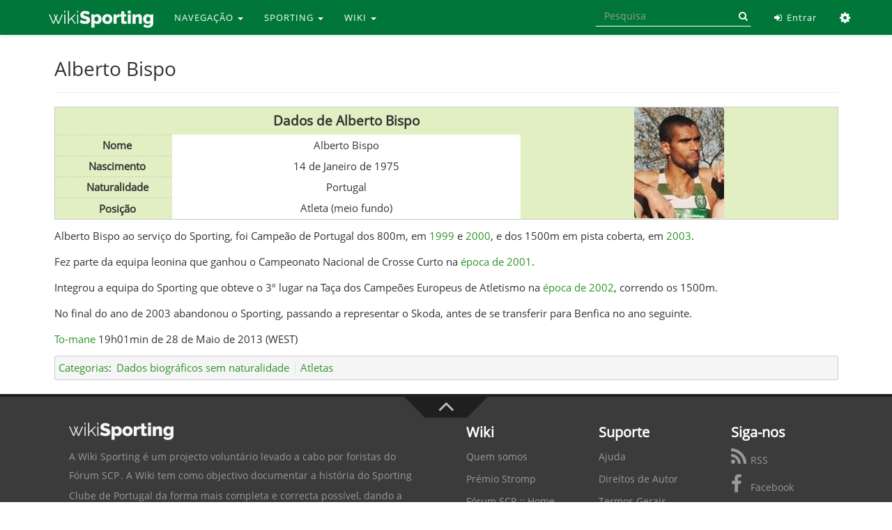

--- FILE ---
content_type: text/html; charset=UTF-8
request_url: https://www.wikisporting.com/index.php?title=Alberto_Bispo
body_size: 5701
content:
<!DOCTYPE html>
<html lang="pt" dir="ltr" class="client-nojs">
<head>
<meta charset="UTF-8" />
<title>Alberto Bispo | Wiki Sporting</title>
<script>window.RLQ = window.RLQ || []; window.RLQ.push( function () {
mw.loader.state({"skins.linus.scripts":"loading"});
} );</script>
<script>document.documentElement.className = document.documentElement.className.replace( /(^|\s)client-nojs(\s|$)/, "$1client-js$2" );</script>
<script>window.RLQ = window.RLQ || []; window.RLQ.push( function () {
mw.config.set({"wgCanonicalNamespace":"","wgCanonicalSpecialPageName":!1,"wgNamespaceNumber":0,"wgPageName":"Alberto_Bispo","wgTitle":"Alberto Bispo","wgCurRevisionId":175050,"wgRevisionId":175050,"wgArticleId":16520,"wgIsArticle":!0,"wgIsRedirect":!1,"wgAction":"view","wgUserName":null,"wgUserGroups":["*"],"wgCategories":["Dados biográficos sem naturalidade","Atletas"],"wgBreakFrames":!1,"wgPageContentLanguage":"pt","wgPageContentModel":"wikitext","wgSeparatorTransformTable":[",\t."," \t,"],"wgDigitTransformTable":["",""],"wgDefaultDateFormat":"dmy","wgMonthNames":["","janeiro","fevereiro","março","abril","maio","junho","julho","agosto","setembro","outubro","novembro","dezembro"],"wgMonthNamesShort":["","jan.","fev.","mar.","abr.","mai.","jun.","jul.","ago.","set.","out.","nov.","dez."],"wgRelevantPageName":"Alberto_Bispo","wgRelevantArticleId":16520,"wgIsProbablyEditable":!1,"wgRestrictionEdit":[],"wgRestrictionMove":[],"wgWikiEditorEnabledModules":{"toolbar":!0,
"dialogs":!0,"preview":!0,"publish":!1}});mw.loader.implement("user.options",function($,jQuery){mw.user.options.set({"variant":"pt"});});mw.loader.implement("user.tokens",function($,jQuery){mw.user.tokens.set({"editToken":"+\\","patrolToken":"+\\","watchToken":"+\\"});});mw.loader.load(["mediawiki.page.startup","mediawiki.legacy.wikibits","last.modified"]);mw.loader.load("/load.php?debug=false\u0026lang=pt\u0026modules=skins.linus.scripts\u0026only=scripts\u0026skin=linus");
} );</script>
<link rel="stylesheet" href="/load.php?debug=false&amp;lang=pt&amp;modules=mediawiki.legacy.commonPrint%2Cshared%7Cmediawiki.sectionAnchor%7Cskins.linus.fontawesome%2Cstyles&amp;only=styles&amp;skin=linus" />
<meta name="ResourceLoaderDynamicStyles" content="" />
<link rel="stylesheet" href="/load.php?debug=false&amp;lang=pt&amp;modules=site&amp;only=styles&amp;skin=linus" />
<style>a:lang(ar),a:lang(kk-arab),a:lang(mzn),a:lang(ps),a:lang(ur){text-decoration:none}</style>
<script async="" src="/load.php?debug=false&amp;lang=pt&amp;modules=startup&amp;only=scripts&amp;skin=linus"></script>
<meta name="generator" content="MediaWiki 1.26.2" />
<meta http-equiv="last-modified" content="Sat, 14 Jan 2017 10:03:12 +0000" />
<meta name="last-modified-timestamp" content="1484388192" />
<meta name="last-modified-range" content="0" />
<meta name="X-UA-Compatible" content="IE=edge" />
<meta name="viewport" content="width=device-width, initial-scale=1, maximum-scale=1" />
<link rel="shortcut icon" href="/favicon.ico" />
<link rel="search" type="application/opensearchdescription+xml" href="/opensearch_desc.php" title="Wiki Sporting (pt)" />
<link rel="EditURI" type="application/rsd+xml" href="https://www.wikisporting.com/api.php?action=rsd" />
<link rel="alternate" type="application/atom+xml" title="''Feed'' Atom Wiki Sporting" href="/index.php?title=Especial:Mudan%C3%A7as_recentes&amp;feed=atom" />
	<meta property="og:type" content="article" />

	<meta property="og:site_name" content="Wiki Sporting" />

	<meta property="og:title" content="Alberto Bispo" />

	<meta property="og:url" content="https://www.wikisporting.com/index.php?title=Alberto_Bispo" />

</head>
<body class="mediawiki ltr sitedir-ltr ns-0 ns-subject page-Alberto_Bispo skin-linus action-view fixed-navbar smooth-scroll fa-enabled">
<!-- link to content for accessibility -->

<a href="#wiki-body" class="sr-only">Skip to main content</a>
<nav class="navbar navbar-default navbar-fixed-top" id="main-nav"> 
	<div class="container">
		<div class="navbar-header">
			<button type="button" class="navbar-toggle collapsed" data-toggle="collapse" data-target="#linus-navbar-collapse"> <span class="sr-only">Toggle navigation</span> <span class="icon-bar"></span> <span class="icon-bar"></span> <span class="icon-bar"></span> </button>
			<a class="navbar-brand" href="/index.php?title=Wiki_Sporting" title="Wiki Sporting"><img src="../images/wikisporting-logo.png" alt="Logo"/> </a> </div>
		<div class="collapse navbar-collapse" id="linus-navbar-collapse">
							<div class="container">
			<ul class="nav navbar-nav">
				<li class="dropdown"><a href="#" class="dropdown-toggle" data-toggle="dropdown">NAVEGAÇÃO <span class="caret"></span></a><ul class="dropdown-menu"><li><a href="/index.php?title=Wiki_Sporting">Página Principal</a></li><li><a href="/index.php?title=Especial:Mudan%C3%A7as_recentes">Mudanças recentes</a></li><li><a href="/index.php?title=Especial:Aleat%C3%B3ria">Página aleatória</a></li><li><a href="/index.php?title=Categoria:Ajuda">Ajuda</a></li></ul></li><li class="dropdown"><a href="#" class="dropdown-toggle" data-toggle="dropdown">SPORTING <span class="caret"></span></a><ul class="dropdown-menu"><li><a href="/index.php?title=Categoria:Sporting_Clube_de_Portugal">Clube</a></li><li><a href="/index.php?title=Categoria:Academia">Academia</a></li><li><a href="/index.php?title=Categoria:Figuras">Figuras</a></li><li><a href="/index.php?title=Categoria:Futebol">Futebol</a></li><li><a href="/index.php?title=Categoria:Modalidades">Modalidades</a></li><li><a href="/index.php?title=Categoria:Momentos_Hist%C3%B3ricos">Momentos</a></li><li><a href="/index.php?title=Categoria:Outros">Outros</a></li></ul></li><li class="dropdown"><a href="#" class="dropdown-toggle" data-toggle="dropdown">WIKI <span class="caret"></span></a><ul class="dropdown-menu"><li><a href="http://www.forumscp.com">Fórum SCP :: Home</a></li><li><a href="https://www.forumscp.com/c/wiki-sporting/19">Fórum SCP :: Wiki</a></li><li><a href="http://www.facebook.com/wikisporting">Facebook</a></li><li><a href="http://www.twitter.com/wikisporting">Twitter</a></li><li><a href="/index.php?title=Wiki_Sporting:Contactos">Contactos</a></li></ul></li>			</ul>
			<!--</div>
                </div>-->
						<ul class="nav navbar-nav navbar-right">
								<li> <a href="/index.php?title=Especial:Entrar" title="Especial:Entrar"><i class="fa fa-fw fa-sign-in"></i> Entrar</a> </li>
								<li class="dropdown"> <a href="#" class="dropdown-toggle" data-toggle="dropdown" role="button" aria-expanded="false"><i class="fa fa-fw fa-cog"></i> <span class="sr-only">Ferramentas</span> <span class="caret"></span></a>
					<ul class="dropdown-menu">
						<li><a href="/index.php?title=Especial:P%C3%A1ginas_afluentes/Alberto_Bispo" id="t-whatlinkshere" rel=""><i class="fa fa-fw fa-angle-double-down"></i> Páginas afluentes</a></li><li><a href="/index.php?title=Especial:Altera%C3%A7%C3%B5es_relacionadas/Alberto_Bispo" id="t-recentchangeslinked" rel=""><i class="fa fa-fw fa-pencil-square-o"></i> Alterações relacionadas</a></li><li><a href="/index.php?title=Especial:P%C3%A1ginas_especiais" id="t-specialpages" rel=""><i class="fa fa-fw fa-star-o"></i> Páginas especiais</a></li><li><a href="/index.php?title=Alberto_Bispo&printable=yes" id="t-print" rel="alternate"><i class="fa fa-fw fa-print"></i> Versão para impressão</a></li><li><a href="/index.php?title=Alberto_Bispo&oldid=175050" id="t-permalink" rel=""><i class="fa fa-fw fa-link"></i> Ligação permanente</a></li><li><a href="/index.php?title=Alberto_Bispo&action=info" id="t-info" rel=""><i class="fa fa-fw fa-info"></i> Informações da página</a></li>					</ul>
				</li>
			</ul>
			<form class="navbar-form navbar-right" action="/index.php" id="searchform" role="search">
				<div class="form-group">
					<input class="form-control" type="search" name="search" placeholder="Pesquisa" title="Search Wiki Sporting [ctrl-option-f]" accesskey="f" id="searchInput" autocomplete="off">
					<button class="bin input-group-addon hidden-xs" type="submit" title="Search"> <i class="fa fa-search"></i> </button>
				</div>
				<input class="btn" type="hidden" name="title" value="Special:Search">
			</form>
		</div>
		<!-- /.collapse.navbar-collapse --> 
	</div>
	<!-- /.container-fluid --> 
</nav>
<main id="wiki-outer-body" class="container">
	<div id="wiki-body" class="row">
				<section class="col-md-12 wiki-body-section" id="main-content">
																		<div class="pagetitle page-header">
								<div id="page-indicators" class="pull-right"> <div class="mw-indicators">
</div>
 </div>
								<h1>
					Alberto Bispo				</h1>
							</div>
						<article class="body">
				<div id="mw-content-text" lang="pt" dir="ltr" class="mw-content-ltr"><div itemscope="" itemtype="http&#58;//schema.org/Person"> 
<table class="h-card vcard" style="width: 100%; border:1px solid #cccccc; background:#E1EFC2; margin-bottom:10px;">

<tr>
<td> </td>
<td style="font-size:125%; height:40px; text-align:center;"><b>Dados de Alberto Bispo</b></td>
<td rowspan="5" style="width:40%; text-align:center;"><a href="/index.php?title=Ficheiro:Alberto_Bispo.jpg" class="image"><img alt="Alberto Bispo.jpg" src="/images/1/19/Alberto_Bispo.jpg" width="129" height="160" /></a>
</td></tr>
<tr>
<td style="height:30px; width:15%; padding-left:1%; border-bottom:1px dashed #CCCCCC; border-top:1px dashed #CCCCCC;"><b>Nome</b></td>
<td style="width:44%; background:#FFFFFF;"><span itemprop="name" class="p-name fn">Alberto Bispo</span>
</td></tr>
<tr>
<td style="height:30px; padding-left:1%; border-bottom:1px dashed #CCCCCC;"><b>Nascimento</b></td>
<td style="background:#FFFFFF;">14 de Janeiro de 1975
</td></tr>
<tr>
<td style="height:30px; padding-left:1%; border-bottom:1px dashed #CCCCCC;"><b>Naturalidade</b></td>
<td class="h-adr adr" style="background:#FFFFFF;"><span itemprop="nationality" class="p-country-name country-name">Portugal</span>
</td></tr>
<tr>
<td style="height:30px; padding-left:1%;"><b>Posição</b></td>
<td style="background:#FFFFFF;"><span itemprop="jobTitle" class="p-role role">Atleta (meio fundo)</span>
</td></tr></table></div>
<p>Alberto Bispo ao serviço do Sporting, foi Campeão de Portugal dos 800m, em <a href="/index.php?title=Atletismo_1999" title="Atletismo 1999">1999</a> e <a href="/index.php?title=Atletismo_2000" title="Atletismo 2000">2000</a>, e dos 1500m em pista coberta, em <a href="/index.php?title=Atletismo_2003" title="Atletismo 2003">2003</a>.
</p><p>Fez parte da equipa leonina que ganhou o Campeonato Nacional de Crosse Curto na <a href="/index.php?title=Atletismo_2001" title="Atletismo 2001">época de 2001</a>.
</p><p>Integrou a equipa do Sporting que obteve o 3º lugar na Taça dos Campeões Europeus de Atletismo na  <a href="/index.php?title=Atletismo_2002" title="Atletismo 2002">época de 2002</a>, correndo os 1500m.
</p><p>No final do ano de 2003 abandonou o Sporting, passando a representar o Skoda, antes de se transferir para Benfica no ano seguinte.
</p><p><a href="/index.php?title=Utilizador:To-mane" title="Utilizador:To-mane">To-mane</a> 19h01min de 28 de Maio de 2013 (WEST)
</p>
<!-- 
NewPP limit report
Cached time: 19691231235959
Cache expiry: 0
Dynamic content: true
CPU time usage: 0.024 seconds
Real time usage: 0.026 seconds
Preprocessor visited node count: 41/1000000
Preprocessor generated node count: 278/1000000
Post‐expand include size: 1507/2097152 bytes
Template argument size: 198/2097152 bytes
Highest expansion depth: 3/40
Expensive parser function count: 0/100
-->

<!-- 
Transclusion expansion time report (%,ms,calls,template)
100.00%    3.356      1 - Predefinição:Dados_do_jogador
100.00%    3.356      1 - -total
-->
</div><div class="printfooter">
Obtida de "<a dir="ltr" href="https://www.wikisporting.com/index.php?title=Alberto_Bispo&amp;oldid=175050">https://www.wikisporting.com/index.php?title=Alberto_Bispo&amp;oldid=175050</a>"</div>
			</article>
						<!-- catlinks -->
			<div id='catlinks' class='catlinks'><div id="mw-normal-catlinks" class="mw-normal-catlinks"><a href="/index.php?title=Especial:Categorias" title="Especial:Categorias">Categorias</a>: <ul><li><a href="/index.php?title=Categoria:Dados_biogr%C3%A1ficos_sem_naturalidade" title="Categoria:Dados biográficos sem naturalidade">Dados biográficos sem naturalidade</a></li><li><a href="/index.php?title=Categoria:Atletas" title="Categoria:Atletas">Atletas</a></li></ul></div></div>			<!-- /catlinks -->
								</section>
		<!-- /.wiki-body-section --> 
	</div>
	<!-- /.row --> 
</main>
<footer class="footer footer-default container-fluid" id="main-footer"> <a id="back-to-top" href="#"><i class="fa fa-angle-up"></i></a>
	<div class="row" style="padding: 30px 0px 20px 0px;">
		<div class="container"> <!-- assim o footer acompanha a largura da wiki... fica mais bonito --> 
			<div class="col-md-6 col-sm-12 col-xs-12"><div class="newsletter">
<div style="padding: 5px 0 10px 0;"><img alt="Wikisporting-footer-logo.png" src="/images/thumb/c/c2/Wikisporting-footer-logo.png/150px-Wikisporting-footer-logo.png" width="150" height="25" srcset="/images/thumb/c/c2/Wikisporting-footer-logo.png/225px-Wikisporting-footer-logo.png 1.5x, /images/thumb/c/c2/Wikisporting-footer-logo.png/300px-Wikisporting-footer-logo.png 2x" /></div>
A Wiki Sporting é um projecto voluntário levado a cabo por foristas do <a rel="nofollow" class="external text" href="https://www.forumscp.com">Fórum SCP</a>. A Wiki tem como objectivo documentar a história do <a href="/index.php?title=Sporting_Clube_de_Portugal" title="Sporting Clube de Portugal">Sporting Clube de Portugal</a> da forma mais completa e correcta possível, dando a oportunidade a todos de (re)descobrir o universo do Clube e o seu magnífico historial.</div></div>
<div class="col-md-2 col-sm-4 col-xs-6"><div class="newsletter"><h4><span class="mw-headline" id="Wiki">Wiki</span></h4><ul><li><a href="/index.php?title=Wiki_Sporting:Sobre" title="Wiki Sporting:Sobre">Quem somos</a></li><li><a href="/index.php?title=Somos_Stromps" title="Somos Stromps">Prémio Stromp</a></li><li><a rel="nofollow" class="external text" href="https://www.forumscp.com">Fórum SCP&#160;:: Home</a></li><li><a rel="nofollow" class="external text" href="https://www.forumscp.com/c/wiki-sporting/19">Fórum SCP&#160;:: Wiki</a></li></ul></div></div>
<div class="col-md-2 col-sm-4 col-xs-6"><div class="newsletter"><h4><span class="mw-headline" id="Suporte">Suporte</span></h4><ul><li><a href="/index.php?title=Categoria:Ajuda" title="Categoria:Ajuda">Ajuda</a></li><li><a href="/index.php?title=Wiki_Sporting:Direitos_de_autor" title="Wiki Sporting:Direitos de autor">Direitos de Autor</a></li><li><a href="/index.php?title=Wiki_Sporting:Aviso_geral" title="Wiki Sporting:Aviso geral">Termos Gerais</a></li><li><a href="/index.php?title=Wiki_Sporting:Contactos" title="Wiki Sporting:Contactos">Contactos</a></li></ul></div></div>
<div class="col-md-2 col-sm-4 col-xs-12"><div class="newsletter"><h4><span class="mw-headline" id="Siga-nos">Siga-nos</span></h4><ul><li><a rel="nofollow" class="external text" href="https://www.wikisporting.com/index.php?title=Especial:P%C3%A1ginas_novas&amp;feed=rss"><i class="fa fa-rss fa-2x"></i> RSS</a> </li><li><a rel="nofollow" class="external text" href="https://www.facebook.com/wikisporting"><i class="fa fa-facebook fa-2x"></i> Facebook</a></li><li><a rel="nofollow" class="external text" href="https://twitter.com/wikisporting"><i class="fa fa-twitter fa-2x"></i> Twitter</a></li></ul></div></div>
 </div>
	</div>
	<div class="row" style="background:#1F1F1F;padding: 20px 0px 10px 0px;">
		<div class="container text-center">
			<div style="display:inline-flex;">
								<p><span class="fa fa-copyright"></span> Wiki Sporting 2008-2020  |&#160;
</p>												<!--<ul>
						<li>
							</li>
					</ul>-->
								<a href="//www.mediawiki.org/">Powered by MediaWiki</a>			</div>
		</div>
	</div>
	<!-- container --> 
</footer>
<!-- footer -->
<script>window.RLQ = window.RLQ || []; window.RLQ.push( function () {
mw.loader.state({"user":"ready","user.groups":"ready"});
} );</script>
<link rel="stylesheet" href="/load.php?debug=false&amp;lang=pt&amp;modules=ext.gadget.DotsSyntaxHighlighter&amp;only=styles&amp;skin=linus" />
<script>window.RLQ = window.RLQ || []; window.RLQ.push( function () {
mw.loader.load(["mediawiki.action.view.postEdit","site","mediawiki.user","mediawiki.hidpi","mediawiki.page.ready","mediawiki.searchSuggest","ext.FancyBoxThumbs","ext.gadget.DotsSyntaxHighlighter"]);
} );</script>
<script>
var fbtFancyBoxOptions = {"arrows":"true","closeBtn":"true","openEffect":"elastic","closeEffect":"elastic","helpers":{"title":{"type":"inside"}}};
</script>

<!--[if lt IE 9]>
<script src="https://oss.maxcdn.com/libs/html5shiv/3.7.0/html5shiv.js"></script>
<script src="https://oss.maxcdn.com/libs/respond.js/1.4.2/respond.min.js"></script>
<![endif]-->
<script>
  (function(i,s,o,g,r,a,m){i['GoogleAnalyticsObject']=r;i[r]=i[r]||function(){
  (i[r].q=i[r].q||[]).push(arguments)},i[r].l=1*new Date();a=s.createElement(o),
  m=s.getElementsByTagName(o)[0];a.async=1;a.src=g;m.parentNode.insertBefore(a,m)
  })(window,document,'script','//www.google-analytics.com/analytics.js','ga');

  ga('create', 'UA-27511767-1', 'auto');

  ga('require', 'displayfeatures');
  ga('send', 'pageview');

</script>
<script>window.RLQ = window.RLQ || []; window.RLQ.push( function () {
mw.config.set({"wgBackendResponseTime":170});
} );</script></body>
</html>
